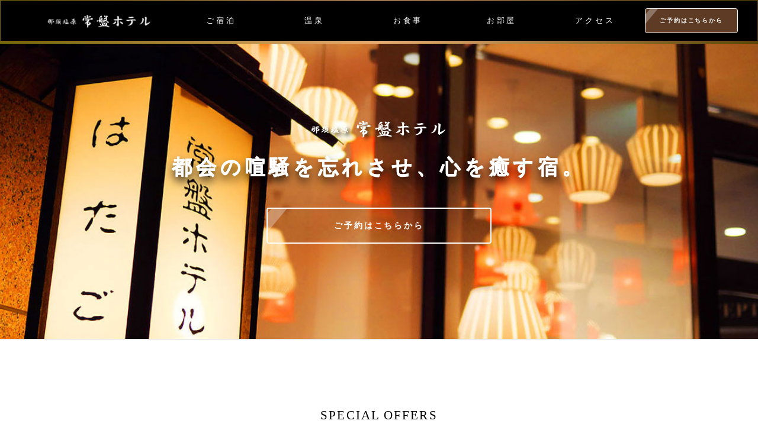

--- FILE ---
content_type: text/html; charset=UTF-8
request_url: https://tokiwahotel.biz/
body_size: 4928
content:
<!DOCTYPE html>
<html lang="en">
<head>
<meta charset="utf-8">
<meta name="viewport" content="width=device-width, initial-scale=1.0">
<title>【公式】那須塩原 常盤ホテル | 源泉かけ流し「美肌の湯」和モダンな宿</title>
<meta name="description" content="常盤ホテルは塩原温泉郷に佇む静かな宿です。スタイリッシュでありながら、温泉旅館の雰囲気を残すしつらえが心落ち着く客室は全20室。心尽くしのお食事と自家源泉かけ流し（加水・加温一切なし）の温泉でお寛ぎ下さい。" />
<meta name="keywords" content="旅館,源泉掛け流し,温泉,常盤ホテル,自家源泉,常盤,那須,那須塩原" />
<meta name="robots" content="INDEX,FOLLOW" />
<meta name="google-site-verification" content="mh0ECpFfdTrietKkUedUJm5xut1vVSGitcnoJ6ntCp8" />
<!--[if lt IE 9]>
<script src="http://css3-mediaqueries-js.googlecode.com/svn/trunk/css3-mediaqueries.js"></script>
<![endif]-->
<!-- Bootstrap core CSS -->

<!--[if lt IE 9]>
<script src="http://html5shiv-printshiv.googlecode.com/svn/trunk/html5shiv-printshiv.js"></script>
<![endif]-->
<link href="https://fonts.googleapis.com/css?family=Noto+Serif+JP|Noto+Serif+SC:200,300" rel="stylesheet">
<link rel="shortcut icon" href="https://www.atagawa-shiosaikan.com/assets/img/favicon.ico" />
<link href="./assets/css/bootstrap.css" rel="stylesheet">
<link href="./assets/css/main.css" rel="stylesheet">
<link href="./assets/css/animate-custom.css" rel="stylesheet">
<link href="https://use.fontawesome.com/releases/v5.0.6/css/all.css" rel="stylesheet">
<link href="https://fonts.googleapis.com/css?family=Noto+Sans+JP:400,700" rel="stylesheet">
<link href="https://fonts.googleapis.com/css?family=Lato:400,900" rel="stylesheet">
<script src="https://ajax.googleapis.com/ajax/libs/jquery/1.11.3/jquery.min.js"></script>
<!-- Global site tag (gtag.js) - Google Analytics -->
<script async src="https://www.googletagmanager.com/gtag/js?id=UA-59446441-3"></script>
<script>
  window.dataLayer = window.dataLayer || [];
  function gtag(){dataLayer.push(arguments);}
  gtag('js', new Date());

  gtag('config', 'UA-215963400-2');
</script>
</head>
<p id="back-top"><a href="#"><span></span></a></p>
<body id="top">

<nav class="navbar navbar-default rb-nav" id="nav1">
  <div class="container-fluid">
    <!-- Brand and toggle get grouped for better mobile display -->
    <div class="navbar-header">
      <button type="button" class="navbar-toggle collapsed" data-toggle="collapse" data-target="#myDefaultNavbar1" aria-expanded="false"> <span class="sr-only">Toggle navigation</span> <span class="icon-bar"></span> <span class="icon-bar"></span> <span class="icon-bar"></span> </button>
      <div> <a class="navbar-brand" href="/"> <img src="./assets/img/tokiwalogow.png" alt="那須塩原　常盤ホテル" target="_blank" width="80%"> </a> </div>
    </div>
    <!-- Collect the nav links, forms, and other content for toggling -->
    <div class="navbar-collapse collapse" id="myDefaultNavbar1" aria-expanded="false" style="height: 1px;">
      <ul class="nav navbar-nav nav-justified">
        <li><a href="/"><img src="./assets/img/tokiwalogow.png" alt="那須塩原　常盤ホテル" width="200px;"></a> </li>
		   <li><a href="https://www.hpdsp.net/tokiwahotel/hw/hwp3100/hww3101.do?yadNo=326397" target="_blank">ご宿泊</a></li>
        <li><a href="./onsen/">温泉</a></li>
       <li><a href="./osyokuji/">お食事</a></li>
        <li><a href="./room/">お部屋</a></li>
        <li><a href="./access/">アクセス</a></li>

        <li><a href="https://www.hpdsp.net/tokiwahotel/hw/hwp3100/hww3101.do?yadNo=326397" class="btn bt-users" target="_blank">ご予約はこちらから</a></li>
      </ul>
    </div>
    <!-- /.navbar-collapse -->
  </div>
  <!-- /.container-fluid -->
</nav>
<section class="section-divider dividertop">
  <p class="top"><img src="./assets/img/tokiwawhite.png" alt="常盤ホテルロゴ" width="250px;"> <br>
    <span class="texttop">都会の喧騒を忘れさせ、心を癒す宿。</span> <br>
	   <a href="https://www.hpdsp.net/tokiwahotel/hw/hwp3100/hww3101.do?yadNo=326397" class="btn bt-white" target="_blank">ご予約はこちらから</a></div>
  </p>
</section>

	<section class="section-divider textdivider dividero" >

		<h2>SPECIAL OFFERS</h2>
		<p class="sml">─おすすめ公式プラン情報─ </p>
		<div class="contact_inner container">
 <div class="fadein">
  <div class="topbox-container">
    <div class=" topbox"><img class="object_fit_img" src="./assets/img/spring.jpg" alt="">
      <h3>＜公式サイトからのご予約がお得＞那須高原牛の陶板焼き・季節の地元食材を活かした心尽くしの会席</h3>
       <a href="https://www.hpdsp.net/tokiwahotel/hw/hwp3100/hww3101.do?yadNo=326397&planCd=03619106" target="_blank"><div class="btn btn-maru">>>詳しく見る</div></a>
    </div>
    <div class=" topbox"> <img class="object_fit_img" src="./assets/img/sukiyaki.png" alt="">
      <h3>＜公式サイトからのご予約がお得＞-期間限定-＜栃木銘鶏と季の彩り◆野州鶏すき焼き膳を堪能＞プラン</h3>
      <a href="https://www.hpdsp.net/tokiwahotel/hw/hwp3100/hww3101.do?yadNo=326397&planCd=L3095269" target="_blank"><div class="btn btn-maru">>>詳しく見る</div></a>
    </div>
    <div class=" topbox"> <img class="object_fit_img" src="./assets/img/drink.jpg" alt="">
      <h3>＜公式サイト限定プラン＞ワンドリンク無料〜那須高原牛や季節の地元食材を活かした心尽くしのご夕食〜</h3>
  <a href="https://www.hpdsp.net/tokiwahotel/hw/hwp3100/hww3101.do?yadNo=326397&planCd=L2278270" target="_blank"><div class="btn btn-maru">>>詳しく見る</div></a>
    </div>
  </div>


			 </div>
			<a href="https://www.hpdsp.net/tokiwahotel/hw/hwp3100/hww3101.do?yadNo=326397" class="btn07" target="blank">その他の宿泊プランはこちら</a>


	</section>
  <section class="section-divider textdivider dividerbkb" >
  <div class="contact_inner container">
    <a href="./news1/plan/">「公式最安値プラン」について</a>
     </div>
     	</section>
	<section class="section-divider textdivider dividerore" >
  <div class="contact_inner container">
	  <img src="./assets/img/mark.png" >
    <h3>塩原温泉郷に佇む 和モダンな宿<br>くつろぎの空間と、心尽くしのおもてなし</h3>
    <p>常盤ホテルは那須塩原の土地に佇む全20室の静かな宿です。<br>
		古き良き「温泉旅館」の雰囲気を残しつつ、スタイリッシュなイメージでリニューアルしたお部屋は全20室。<br>
敷地内から湧き出る温泉は、加水・加温なしの自家源泉100%掛け流しです。<br>
当館自慢の大浴場・庭園風露天風呂でお寛ぎ下さいませ。<br>
ご夕食、ご朝食は、当館料理長が日々目利きして仕入れた地元の食材を使用しております。<br>
		那須高原産の野菜、山菜、那須高原牛をはじめ、地元特産のヤシオポークやヤシオマス、Aランクブランド牛の『とちぎ和牛』など、栃木県の旬の食材をご堪能下さい。</p>


	  <div class="fadein">
		  <div class="col-md-4 col-sm-4 col-xs-12">
     <a href="./onsen/"><div class="zoom_box"><img src="./assets/img/onsen01.jpg" > </div></a>
 <a href="./onsen/"  class="btn07">温泉を楽しむ</a>


</div>
	  <div class="col-md-4 col-sm-4 col-xs-12">
     <a href="./osyokuji/"> <div class="zoom_box"><img src="./assets/img/onsen05.jpg" > </div></a>
  <a href="./osyokuji/" class="btn07">お食事を堪能</a>

</div>

		<div class="col-md-4 col-sm-4 col-xs-12">
     <a href="./room/"><div class="zoom_box"><img src="./assets/img/onsen04.jpg" > </div></a>
  <a href="./room/" class="btn07">お部屋でのんびり</a>

</div>



    </div>
  </div>

		</div>
  </div>
</section>
<section class="section-divider textdivider dividero" >
	<h1>新着情報<span>information</span></h1>

	<div class="info">
    <dl>
    <dt>2024/02/13<span>メディア</span></dt>
    <dd><a href="./news4/">楽天トラベルブロンズアワード2023受賞のご報告</a></dd>
    </dl>
    <dl>
    <dt>2022/10/25<span>お知らせ</span></dt>
    <dd><a href="./news3/">新型コロナウィルス感染症対策取組認証制度において、当館が【プレミアムクラス】に認証されました。</a></dd>
    </dl>
    <dl>
    <dt>2022/05/09<span>お知らせ</span></dt>
    <dd><a href="https://lin.ee/ymtozgU" target="_blank">常盤ホテル公式LINEアカウントを開設しました</a></dd>
    </dl>

    <dl>
    <dt>2022/02/07<span>メディア</span></dt>
    <dd><a href="./news2/">楽天トラベルブロンズアワード2021受賞のご報告</a></dd>
    </dl>
    <dl>
    <dt>2021/05/11<span>メディア</span></dt>
    <dd><a href="https://www.travelvision.jp/news/news-91813?pg=2" target="_blank">当館支配人のインタビュー記事が「travelvision」に掲載されました</a></dd>
    </dl>

<dl>
<dt>2020/12/01<span>お知らせ</span></dt>
<dd>ホームページをリニューアルしました</dd>
</dl>
<dl>
<dt>2020/05/15<span>お知らせ</span></dt>
<dd><a href="./news1/">新型コロナウイルス感染症対策に対する当館の取り組み</a></dd>
</dl>
</div>

	</section>



    </section>
    <div class="fadein">
      <div class="two_columnBox">
        <div class="columnBox columntextop">
    <div class="text">

    <h2>公式LINE</h2>
<a href="https://lin.ee/K4ZfNuZ"><img src="https://scdn.line-apps.com/n/line_add_friends/btn/ja.png" alt="友だち追加" height="36" border="0"></a>
      <br>

      <p>
        那須塩原のイベントや季節のお知らせなど、宿泊前に知りたい情報を随時発信。</p>

    </div>
</div>
    		<div class="columnBox column04"> </div>
        </div>

       </div>

	<section class="section-divider textdivider dividerfoo" >
  <div class="contact_inner container">
	<div class="col-md-6">
		<img src="./assets/img/gaikan.jpg" alt="常盤ホテル　外観">
	</div>
<div class="col-md-6">
	<p><img src="./assets/img/tokiwalogo.png" alt="那須塩原　常盤ホテル" width="250px;"><br>
〒329-2921　栃木県那須塩原市塩原695番地<br>
TEL：0287-32-3251<br>FAX：0287-32-3638<br>
公式インスタグラム<a href="https://www.instagram.com/tokiwahotel/">  <img src="./assets/img/insta.png" width="45px;"></a>
</p>

	<p class="ss">
東武鉄道～野岩鉄道上三依塩原駅よりゆーバスにて約25分<br>
東北新幹線那須塩原駅からバスにて約50分 塩原門前下車徒歩1分<br>
東北自動車道西那須野塩原ICより国道400号に入り約25分 <br>
黒磯板室ICから車で約30分 <br>
那須塩原駅から車で約35分</p>
	</div>
	</section>

<div id="footerwrap">
  <div class="container">
    <ul>
      <li>那須塩原　常盤ホテル | TEL：0287-32-3251</li>
      <li>Copyright ©那須塩原　常盤ホテル　All rights reserved.</li>
    </ul>
  </div>
</div>
<!--JavaScript -->
<script src="./assets/js/jquery.min.js"></script>
<script src="./assets/js/jquery-1.11.0.min.js"></script>
<script src="./assets/js/backtop.js"></script>
<script src="./assets/js/wave.js"></script>
<script type="text/javascript" src="./assets/js/modernizr.custom.js"></script>
<script type="text/javascript" src="./assets/js/bootstrap.min.js"></script>
<script type="text/javascript" src="./assets/js/retina.js"></script>
<script type="text/javascript" src="./assets/js/jquery.easing.1.3.js"></script>
<script type="text/javascript" src="./assets/js/smoothscroll.js"></script>
<script type="text/javascript" src="./assets/js/ofi.min.js"></script>
<script type="text/javascript" src="./assets/js/menu.js"></script>
<script>
  objectFitImages('img.object_fit_img');
</script>
<script>
    jQuery(function ($) {
      var nav = $('#nav1'),
        offset = nav.offset();
      $(window).scroll(function () {
        if ($(window).scrollTop() > offset.top) {
          nav.addClass('affix');
        } else {
          nav.removeClass('affix');
        }
      });
    });

    $(function () {
      var headerHight = 80; //ヘッダの高さ
      $('a[href^=#]').click(function () {
        var href = $(this).attr("href");
        var target = $(href == "#" || href == "" ? 'html' : href);
        var position = target.offset().top - headerHight; //ヘッダの高さ分位置をずらす
        $("html, body").animate({
          scrollTop: position
        }, 550, "swing");
        return false;
      });
    });
  </script>
</body>
</html>


--- FILE ---
content_type: text/css
request_url: https://tokiwahotel.biz/assets/css/main.css
body_size: 8260
content:
@import url("https://fonts.googleapis.com/css?family=Oswald");
body {
  margin: 0;
  padding: 0;
  background: #fcfae3;
  overflow-x: hidden;
}
html {
  font-size: calc(112.5% + 0.25vw) overflow-x: hidden;
}
#nav1.affix {
  position: fixed;
  top: 0;
  width: 100%;
  z-index: 400;
}
#menu li, ul.header li {
  vertical-align: middle
}
#menu li a, .btn-success, a:hover {
  text-decoration: none;
}
#menu li, .dividerf li, div.accordion ul {
  list-style: none
}
body, html {
  background-color: #fff;
  position: relative;
  min-height: 100%;
  font-family: "Yu Mincho", "YuMincho", serif;
}
.zoom {
  cursor: zoom-in
}
a {
	color: #333;
  word-wrap: break-word;
  -webkit-transition: all 0.3s ease;
  -moz-transition: all 0.3s ease;
  -o-transition: all 0.3s ease;
  transition: all 0.3s ease;
}
a:hover {
  color:#685152;
}

.imgcenter
{
  width: 60%;
  margin-left: auto;
   margin-right: auto;
   margin-top: 20px;
}

p {
  line-height: 2.5em;
  font-size: 12px;
  margin: 20px;
  padding: 20px 70px;
  letter-spacing: 0.1em;
  text-align: left;
}
@media screen and (max-width: 480px) {
  p {
    font-size: 0.8em;
    padding: 5px;
  }
}
p.top {
  font-size: 2em;
  margin: 0px;
  padding: 6px;
  text-align: center;
}
p.sss {
  font-size: 0.9em;
  margin: 0px;
  text-align: left;
  padding: 0;
}

.info {
margin-top: 40px;

}
.info dl {
  border-bottom: 1px solid #ccc;
  padding: 10px 0;
  width: 60%;
  margin: 0 auto;
  text-align: left;

}
.info dt {
  padding-bottom: 6px;
  width: 30%;
  letter-spacing: 0.3em;
  clear: left;
  float: left;
}
.info dt span {
  margin-left: 10px;
  background: #391011;
  padding: 5px;
  color: #fff;
  letter-spacing: 0.2em;
  margin: 5px 0 5px 30px;
}
@media screen and (max-width: 1024px) {
  .info dl {
    width: 80%;
  }
  .info dt {
    clear: none;
    float: none;
    width: 80%;
  }
  .info dt span {
    float: left;
  }
  .info dt span {
    float: none;
  }
  .info dd {
    margin-left: 1%;
    padding-top: 7px;
  }
}
.inforooms dl {
  border-bottom: 1px solid #ccc;
  padding: 15px 0;
  margin: 0 auto;
  text-align: left;
  color: #000;
  font-size: 0.9em;
  width: 70%;
}
.inforooms dt {
  padding-bottom: 6px;
  width: 30%;
  clear: left;
  float: left;
}
@media screen and (max-width: 1024px) {
  .inforooms dl {
    width: 90%;
  }
  .inforooms dt {
    clear: none;
    float: none;
    width: 80%;
  }
  .inforooms dt span {
    float: left;
  }
  .inforooms dt span {
    float: none;
  }
  .inforooms dd {
    margin-left: 1%;
    padding-top: 7px;
  }
}
#menu li, #menu li a, header {
  background-color: #fff;
}
#allwrap, #menu li, .btn-success, header .icon, ul.header li {
  text-align: center
}
header {
  padding-left: 15px;
  margin: 10px 0;
}
header .icon {
  font-size: 17px;
  margin-right: 3px;
}
header .inner {
  width: 100%;
  /* height: 101px; */
  position: relative;
  margin: 0 auto;
}
header .inner h1 {
  position: absolute;
  left: 15px;
  top: 5px
}
ul.header {
  margin-top: -11px;
  padding: 0;
  list-style-type: none;
}
ul.header li {
  float: left;
  padding: 20px 2px 2px;
  margin: 0 5px 10px 0;
  display: inline-block;
}
ul.header li:nth-child(2) {
  float: left;
  padding: 0px 2px 2px;
  margin-top: 0;
  font-size: 0.8em;
}
@media screen and (max-width: 1024px) {
  ul.header li:nth-child(2) {
    display: none;
  }
}
.clearLeft {
  clear: left
}
#menu ul {
  display: table;
  table-layout: fixed;
  width: 97%
}
#menu li {
  padding: 0 3px;
  display: table-cell;
  border-right: 1px solid #dcdcdc;
  width: 15%;
}
#menu li a {
  display: block;
  padding: 5px 0;
  color: #333;
  margin-left: 7px;
  width: 15%;
}
@media only screen and (max-width:768px) {
  #menu ul {
    display: table;
    table-layout: fixed;
    width: 90%
  }
  #menu li {
    display: table-cell;
    background-color: #fff;
    text-align: center;
    list-style: none;
    vertical-align: middle;
    border-right: none;
    height: 30px;
    padding-top: 10px
  }
  #menu li a {
    border-right: 1px solid #fff;
    font-weight: 700;
    font-size: .7em;
  }
}
@media only screen and (max-width : 13px) {
  #menu li a {
    border-right: 1px solid #fff;
    font-weight: 700;
    font-size: .3em;
    margin-top: 10px
  }
}
.modal-header {
  background: #3498db;
}
.modal-footer {
  background: #2b2b2b;
}
.navbar {
  margin-bottom: 0px;
}
.navbar-default {
  border-color: transparent;
  background-color: #000;
  border-radius: 0;
  height: auto;
  padding: 3px;
  border-bottom: 5px solid;
  border-image: linear-gradient(90deg, rgba(121, 101, 11, 1) 2%, rgba(230, 171, 113, 1) 50%, rgba(91, 69, 10, 1) 100%);
  border-image-slice: 1;
}
.navbar-toggle {
  border: 0 solid transparent;
}
.nav-justified {
  position: relative;
}
.nav-justified > li {
  float: none;
}
.nav-justified > li > a {
  vertical-align: middle;
  display: block;
  width: 100%;
  text-align: center;
  margin-left: 0 auto;
  margin-right: 0 auto;
}
#nav1 li a {
  letter-spacing: 0.3em;
  font-size: 1vw;
  padding: 5px 5px;
  color: #fff;
  margin: 5px 0;
  position: relative;
  display: inline-block;
  text-decoration: none;
  -webkit-transition: all 0.5s;
  transition: all 0.5s;
}
#nav1 li a:hover {
  text-shadow: 0px 0px 20px #F9DB57;
}
#nav1 a.bt-users {
  display: block;
  position: relative;
  text-decoration: none;
  margin-left: auto;
  width: 100%;
  line-height: 30px;
  text-align: center;
  color: #fff;
  background: #5D3B24;
  border: solid 1px #fff;
  overflow: hidden;
  font-weight: bold;
  letter-spacing: 0.2em;
  font-size: 0.7em;
}
#nav1 a.bt-users:before {
  content: "";
  position: absolute;
  top: -25px;
  left: -20px;
  height: 120px;
  width: 10px;
  background: #fff;
  opacity: 0.3;
  transform: rotate(40deg);
  -webkit-transition: 0.3s;
  -moz-transition: 0.3s;
  -o-transition: 0.3s;
  -ms-transition: 0.3s;
  transition: 0.3s;
}
#nav1 a.bt-users:hover {
  color: #fff;
  background: #391011;
}
#nav1 a.bt-users:hover:before {
  color: #fff;
  left: 92%;
}
@media screen and (max-width:480px) {
  #nav1 li a {
    margin-left: 10px;
  }
  #nav1 a.bt-users {
    width: 100%;
    font-size: 0.5em;
    margin-left: 10px;
  }
}
a.bt-user {
  display: block;
  position: relative;
  text-decoration: none;
  margin: 0 auto;
  line-height: 37px;
  text-align: center;
  color: #fff;
  background: #303030;
  border: solid 1px #fff;
  overflow: hidden;
  font-weight: bold;
  letter-spacing: 0.2em;
}
a.bt-user:before {
  content: "";
  position: absolute;
  top: -25px;
  left: -20px;
  height: 120px;
  width: 20px;
  background: #fff;
  opacity: 0.3;
  transform: rotate(40deg);
  -webkit-transition: 0.3s;
  -moz-transition: 0.3s;
  -o-transition: 0.3s;
  -ms-transition: 0.3s;
  transition: 0.3s;
}
a.bt-user:hover {
  color: #fff;
  background: #6c99ad;
}
a.bt-user:hover:before {
  color: #fff;
  left: 95%;
}
@media only screen and (max-width:480px) {
  a.bt-user {
    width: 100%;
  }
}
a.bt-white {
  display: block;
  position: relative;
  text-decoration: none;
  margin: 0 auto;
  width: 30%;
  line-height: 37px;
  text-align: center;
  color: #fff;
  background: none;
  border: solid 2px #fff;
  overflow: hidden;
  font-weight: bold;
  letter-spacing: 0.2em;
  margin-top: 30px;
}
a.bt-white:before {
  content: "";
  position: absolute;
  top: -25px;
  left: -20px;
  height: 120px;
  width: 20px;
  background: #fff;
  opacity: 0.3;
  transform: rotate(40deg);
  -webkit-transition: 0.3s;
  -moz-transition: 0.3s;
  -o-transition: 0.3s;
  -ms-transition: 0.3s;
  transition: 0.3s;
}
a.bt-white:hover {
  color: #fff;
  background: #3E2A18;
}
a.bt-white:hover:before {
  color: #fff;
  left: 95%;
}
@media screen and (max-width: 480px) {
  a.bt-white {
    width: 100%;
  }
}
.navbar-default .navbar-nav > li > a:focus, .navbar-default .navbar-nav > li > a:hover {
  color: #ea0e0e;
}
.rb-nav .navbar-nav > li {
  margin-right: 5px;
  padding: 0 0px 0 10px;
  display: table-cell;
  width: 10%;
  vertical-align: middle;
}
@media(max-width:736px) {
  .rb-nav .navbar-nav > li:not(:last-child) {
    margin-right: 5px;
    display: table-cell;
    border-right: 1px solid #dcdcdc;
    width: 10%;
    vertical-align: middle;
  }
}
@media (min-width: 767px) {
  .navbar-header .navbar-brand {
    display: none;
  }
}
@media (max-width:500px) {
  .rb-nav .navbar-nav > li:not(:last-child) {
    margin-right: 20px;
    padding: 0 0px 0 20px;
    display: block;
    border-right: none;
    width: 100%;
  }
  #nav1 li a {
    font-size: 1.599999996vw;
    text-align: -webkit-autol;
  }
  .navbr {
    display: none;
  }
}
/**
 * ----------------------------------------
 * animation focus-in-expand
 * ----------------------------------------
 */
@-webkit-keyframes focus-in-expand {
  0% {
    letter-spacing: -0.5em;
    -webkit-filter: blur(12px);
    filter: blur(12px);
    opacity: 0;
  }
  100% {
    -webkit-filter: blur(0px);
    filter: blur(0px);
    opacity: 1;
  }
}
@keyframes focus-in-expand {
  0% {
    letter-spacing: -0.5em;
    -webkit-filter: blur(12px);
    filter: blur(12px);
    opacity: 0;
  }
  100% {
    -webkit-filter: blur(0px);
    filter: blur(0px);
    opacity: 1;
  }
}
h1 {
  font-size: 40px;
  font-size: 3rem;
  position: relative;
  padding: 2rem;
  text-align: center;
  letter-spacing: 0.2em;
}
h1 span {
  font-size: 18px;
  font-size: 1.8rem;
  display: block;
  margin-top: 10px;
  color: #B2AFAF;
  letter-spacing: 0;
}
h1:before {
  position: absolute;
  bottom: -3px;
  left: calc(50% - 30px);
  width: 60px;
  height: 1px;
  content: '';
  border-radius: 1px;
  background: #000;
}
h2 {
  color: #000;
  font-size: 2em;
  text-align: center;
  margin-bottom: 20px;
  letter-spacing: 0.1em;
  line-height: 1.8em;
}
h3 {
  color: #000;
  font-size: 3rem;
  text-align: center;
  margin-bottom: 20px;
  letter-spacing: 0.1em;
  line-height: 1.8em;
}
@media screen and (max-width: 480px) {
  h3 {
    font-size: 1.7rem;
  }
}
p.bl {
  font-size: 2vmin;
  text-align: center;
  color: #000;
}
@media screen and (max-width: 480px) {
  p.bl {
    text-align: left;
  }
}
@media screen and (max-width: 480px) {
  h1 {
    width: 60%;
    margin: 0 auto;
  }
}
.appIconBig {
  margin-left: auto;
  margin-right: auto;
  position: relative;
}
.section-divider {
  z-index: 999;
  width: 100%;
  display: table;
  -webkit-box-sizing: border-box;
  -moz-box-sizing: border-box;
  -ms-box-sizing: border-box;
  padding-top: 10px;
  padding-bottom: 40px;
  box-sizing: border-box;
  margin: 0 auto;
}
.textdivider p {
  font-size: 1.2em;
  margin: 15px;
}
/*.dividerp*/
.dividerp {
  background: url(batr.jpg) right no-repeat;
  background-attachment: fixed;
  padding: 50px 0;
}
/*.dividerop*/
.dividertop {
  background: url(imagg.jpg) no-repeat;
  background-position: center;
  background-color: transparent;
  background-size: cover;
  background-attachment: fixed;
  background-repeat: no-repeat;
  position: relative;
  width: 100%;
  height: 500px;
  border-bottom: 1px solid #ddd;
  padding: 100px 0px;
  text-align: center;
}
@media screen and (max-width: 750px) {
  .dividertop {
    background: #ddd url(imagg.jpg) no-repeat center center;
    background-size: cover;
    padding: 100px 0px;
    height: 300px;
  }
}
/*.dividerton*/
.dividerton {
  background: url(onsen1.jpg) no-repeat;
  background-position: center;
  background-color: transparent;
  background-size: cover;
  background-attachment: fixed;
  background-repeat: no-repeat;
  display: flex;
  width: 100%;
  height: 500px;
  border-bottom: 1px solid #ddd;
}
.item {
  margin: auto;
  width: 150px;
}
@media screen and (max-width: 750px) {
  .dividerton {
    background: #ddd url(onsen1.jpg) no-repeat center center;
    background-size: cover;
    padding: 100px 0px;
    height: 250px;
  }
}
/*.dividerac*/
.dividerac {
  background: url(accesss.jpg) no-repeat;
  background-position: center;
  background-color: transparent;
  background-size: cover;
  background-attachment: fixed;
  background-repeat: no-repeat;
  position: relative;
  width: 100%;
  height: 500px;
  border-bottom: 1px solid #ddd;
  padding: 100px 0px;
  text-align: center;
}

@media screen and (max-width: 750px) {
.dividerac{
    background: #ddd url(accesss.jpg) no-repeat center center;
    background-size: cover;
    padding: 100px 0px;
    height: 250px;
  }
}

/*.dividertosho*/
.dividertosho {
  background: url(osho.jpg) no-repeat;
 background-position: center;
  background-color: transparent;
  background-size: cover;
  background-attachment: fixed;
  background-repeat: no-repeat;
  display: flex;
  width: 100%;
  height: 500px;
  border-bottom: 1px solid #ddd;
}
@media screen and (max-width: 750px) {
  .dividertosho{
    background: #ddd url(osho.jpg) no-repeat center center;
    background-size: cover;
    padding: 100px 0px;
    height: 250px;
  }
}
p.osyokuji {
  font-size: 0.5em;
  padding: 2px;
  background: rgb(52, 29, 7);
  background: linear-gradient(90deg, rgba(52, 29, 7, 1) 2%, rgba(102, 63, 24, 1) 57%, rgba(47, 24, 5, 1) 100%);
  color: #fff;
  width: 40%;
  text-align: center;
}
@media screen and (max-width: 480px) {
  p.osyokuji {
    width: 60%;
    text-align: center;
  }
}
.dividerroom {
  background: url(roomtop.jpg) no-repeat;
  background-position: center;
  background-color: transparent;
  background-size: cover;
  background-attachment: fixed;
  background-repeat: no-repeat;
  display: flex;
  width: 100%;
  height: 500px;
  border-bottom: 1px solid #ddd;
}
@media screen and (max-width: 750px) {
  .dividerroom {
    background: #ddd url(roomtop.jpg) no-repeat center center;
    background-size: cover;
    padding: 100px 0px;
    height: 250px;
  }
}
.dividertdi {
  background: linear-gradient(0deg, rgba(75, 83, 98, 1) 0%, rgba(10, 7, 1, 1) 100%);
  padding: 100px 0 150px 0;
}
.dividertdi p {
  color: #fff;
  font-size: 1em;
}
/**
 * ----------------------------------------
 * animation focus-in-expand
 * ----------------------------------------
 */
@-webkit-keyframes focus-in-expand {
  0% {
    letter-spacing: -0.5em;
    -webkit-filter: blur(12px);
    filter: blur(12px);
    opacity: 0;
  }
  100% {
    -webkit-filter: blur(0px);
    filter: blur(0px);
    opacity: 1;
  }
}
@keyframes focus-in-expand {
  0% {
    letter-spacing: -0.5em;
    -webkit-filter: blur(12px);
    filter: blur(12px);
    opacity: 0;
  }
  100% {
    -webkit-filter: blur(0px);
    filter: blur(0px);
    opacity: 1;
  }
}
::selection {
  background: #000000;
  color: #ffffff;
}
/* for Firefox */ ::-moz-selection {
  background: #000000;
  color: #ffffff;
}
.dividerore {
  text-align: center;
  box-sizing: border-box;
  background: rgb(227, 217, 209);
  background: linear-gradient(90deg, rgba(227, 217, 209, 1) 0%, rgba(242, 237, 233, 1) 100%);
  background-attachment: fixed;
  background-position: center;
  background-size: cover;
  background-repeat: no-repeat;
  padding: 60px 0;
}
.dividerore h2 {
  font-size: 1.5em;
  margin-top: 50px;
}
.dividerfoo {
  text-align: center;
  box-sizing: border-box;
  background: rgb(209, 200, 193);
  background: linear-gradient(180deg, rgba(209, 200, 193, 1) 0%, rgba(223, 206, 192, 1) 100%);
  background-attachment: fixed;
  background-position: center;
  background-size: cover;
  background-repeat: no-repeat;
  padding: 60px 0;
}

.dividerbkb {
  text-align: center;
  box-sizing: border-box;
  background: #5D3B24;
  background-attachment: fixed;
  background-position: center;
  background-size: cover;
  background-repeat: no-repeat;
  text-align: right;
  padding: 10px 0;
  color: #fff;
}

.dividerbkb a{
  color:#fff
}

p.ss {
  color:#494848;
  font-size: 0.9em;
  margin-top: -40px;
}

p.news {
  color:#494848;
  font-size: 1em;
	margin: -30px;
}

@media screen and (max-width: 480px) {
p.news {
  font-size: 1.2em;
	margin: 40px 5px 10px 5px;
}}
@media screen and (max-width: 1024px){
  p.ss {
    margin-top: 0px;
  }
}
/*.dividero*/
.dividero {
  text-align: center;
  box-sizing: border-box;
  background: #fff;
  background-attachment: fixed;
  background-position: center;
  background-size: cover;
  background-repeat: no-repeat;
  padding: 60px 0;
}
.dividero h2 {
  font-size: 1.5em;
  margin-top: 50px;
}
.dividersen {
  text-align: center;
  box-sizing: border-box;
  background: #fff;
  background-attachment: fixed;
  background-position: center;
  background-size: cover;
  background-repeat: no-repeat;
  padding: 60px 0;
  border-top: 1px solid #D9D5D5;
}
p.sml {
  font-size: 0.8em;
  text-align: center;
  color: #000;
  margin-top: -40px;
  margin-bottom: 20px;
  font-weight: bold;
}
@media(max-width:750px) {
  .dividero img {
    margin: 0 auto;
  }
}
/*footerwrap*/
#footerwrap {
  background: #000;
  text-align: right;
  padding-top: 7px;
}
#footerwrap ul li {
  display: inline-block;
  margin-right: 30px;
  list-style: none;
  color: #fff;
  font-size: 0.8em;
}
@media screen and (max-width: 750px) {
  #footerwrap ul li {
    display: list-item;
  }
}
#footerwrap a {
  color: #fff;
}
#footerwrap a:hover {
  color: #39F;
}
#back-top a, .black a, .info a {
  text-decoration: none
}
@media screen and (max-width:1050px), screen and (max-device-width:1050px) {
  body .header {
    background-attachment: scroll
  }
}
@media only screen and (min-device-width:768px) and (max-device-width :1024px) and (orientation :portrait) {
  .header {
    background-attachment: scroll
  }
}
@media screen and (max-width:900px) {
  .spNone {
    display: none
  }
}
#back-top {
  position: fixed;
  bottom: 15px;
  margin-right: -10px;
  right: 10px;
  z-index: 9999;
}
#back-top span {
  width: 85px;
  height: 85px;
  display: block;
  margin-bottom: 7px;
  background: url(top_ar.png) center center no-repeat;
  -webkit-transition: all 0.5s ease;
  transition: all 0.5s ease;
}
#back-top span:hover {
  width: 65px;
  height: 65px;
  display: block;
  margin-bottom: 7px;
  background: url(top_ar.png) center center no-repeat;
  -webkit-transform: rotate(360deg);
  transform: rotate(360deg);
  border-radius: 50%;
}
.overflow-image {
  margin-top: -65px
}
img {
  vertical-align: middle;
  max-width: 100%;
  height: auto;
}
div.accordion {
  width: 100%;
  margin: auto
}
div.accordion > ul > li > a {
  display: block;
  color: #333;
  font-size: 1.2em;
  text-decoration: none;
  background: url(faq.png) left center no-repeat;
  border: 1px solid #999;
  cursor: pointer;
  padding: 10px 12px;
  position: relative;
  text-align: center;
}
div.accordion > ul > li > a:hover {
  color: #CCC
}
div.accordion > ul > li > a.active:after, div.accordion > ul > li > a:after {
  font-size: 1em;
  position: absolute;
  right: 12px;
  top: 16px;
  color: #333
}
div.accordion > ul > li > a:after {
  content: ""
}
div.accordion > ul > li > a.active:after {
  content: ""
}
div.accordion > ul > li > ul {
  display: none;
  margin: 4px 0
}
div.accordion > ul > li > ul > li > a {
  display: block;
  color: #fff;
  font-size: 14px;
  border-bottom: 1px solid #fff;
  padding: 6px 12px;
  position: relative;
  background: url(faqa.png) left center no-repeat #e9e9e9;
}
div.accordion > ul > li > ul > li > a:hover {
  background-color: #67ab9c
}
ul.header-li {
  margin-left: -30px;
  margin-top: 14px;
}
ul.header-li li {
  float: none;
  padding: 2px 2px 2px;
  margin: 0 0px 5px 0;
  display: inherit;
  text-align: left;
}
header .inner .header-li h1 {
  font-size: 0.9em;
  position: relative;
  top: 0;
  left: 0px;
  margin: 10px 0 -4px 0;
  text-align: left;
}
@media(max-width: 650px) {
  .navbar-brand {
    width: 50%;
    padding: 12px 15px;
  }
}
@media (max-width: 500px) {
  h2 {
    font-size: 1.5em;
    line-height: 1.2em;
    margin-bottom: 30px;
    letter-spacing: -0.04em;
    text-align: center;
  }
}
@media screen and (max-width: 1024px) {
  .navbr02 {
    display: none;
  }
}
#back-top {
  right: 0%;
  z-index: 9999;
}
.fadein {
  opacity: 0;
  transform: translateY(20px);
  transition: all 1s;
}
div.fadein {
  opacity: 0;
  transform: translateY(20px);
  transition: all 1s;
}
.two_columnBox {
  display: flex;
  flex-wrap: nowrap;
}
.columnBox {
  height: 100vh;
  width: 100%;
  text-align: center;
  display: flex;
  align-items: center;
  justify-content: center;
  flex-wrap: nowrap;
}
.columnBox p {
  padding: 10px;
  font-size: 1em;
  color: #333;
  font-weight: 100;
  line-height: 2.2em;
}
.columnBox h1 {
  text-align: center;
}
.column01 {
  background: url(onseen2.jpg) no-repeat top center;
  background-size: cover;
  color: rgba(255, 255, 255, .7);
  width: 100%;
  height: 500px;
}
.column02 {
  background: url(03.jpg) no-repeat top center;
  background-size: cover;
  width: 100%;
  height: 600px;
  border-bottom: #eeeeee solid 1px;
}
.column03 {
  background: url(bihada.jpg) no-repeat top center;
  background-size: cover;
  width: 100%;
  height: 500px;
  border-bottom: #eeeeee solid 1px;
}

.column04 {
  background: url(05.jpg) no-repeat top center;
  background-size: cover;
  width: 100%;
  height: 550px;
  border-bottom: #eeeeee solid 1px;
}
.inforoom dl {
  border-bottom: 1px solid #ccc;
  padding: 7px 0;
  width: 80%;
  margin: 0 auto;
  text-align: left;
  color: #ooo;
  font-size: 0.8em;
}
.inforoom dt {
  padding-bottom: 6px;
  width: 30%;
  clear: left;
  float: left;
}
@media screen and (max-width: 1024px) {
  .inforoom dl {
    width: 80%;
  }
  .inforoom dt {
    clear: none;
    float: none;
    width: 80%;
  }
  .inforoom dd {
    margin-left: 1%;
    padding-top: 7px;
	  font-size:1.9em;
  }

}
.columnroom0 {
  background: rgb(144, 116, 94);
  background: linear-gradient(180deg, rgba(144, 116, 94, 1) 0%, rgba(173, 140, 113, 1) 100%);
  background-size: cover;
  height: 500px;
}
.columnroom1 {
  background: url(onsen03.jpg) no-repeat top center;
  background-size: cover;
  width: 100%;
  height: 500px;
}
.columnroom0 h4 {
  color: #fff;
  font-size: 1.4em;
}
.columnroom0 p {
  color: #fff;
  margin: 20px 50px;
}
#flexbox4 {
  display: flex;
  flex-wrap: wrap;
}
.box-item {
  width: 25%;
  margin-bottom: 50px;
}
.columnroom2 {
  background: url("onsen04.jpg") no-repeat top center;
  background-size: cover;
  width: 100%;
  height: 500px;
  border-bottom: #eeeeee solid 1px;
}
.columnroom3 {
  background: url(wa12.jpg) no-repeat top center;
  background-size: cover;
  width: 100%;
  height: 500px;
  border-bottom: #eeeeee solid 1px;
}
.columnroom4 {
  background: url(you10.jpg) no-repeat top center;
  background-size: cover;
  width: 100%;
  height: 500px;
  border-bottom: #eeeeee solid 1px;
}
.columnroom5 {
  background: url(wa10.jpg) no-repeat top center;
  background-size: cover;
  width: 100%;
  height: 500px;
  border-bottom: #eeeeee solid 1px;
}
.columntex {
  background: #F2EDE9;
  color: #333;
  background-size: cover;
  width: 100%;
  height: 500px;
  border-bottom: #eeeeee solid 1px;
  padding: 15px;
}

.columntex h4 {
  font-size: 1.5em;
  line-height: 1.5em;
  color: #000;
}


.columntextop {
  background: #F2EDE9;
  color: #333;
  background-size: cover;
  width: 100%;
  height: 550px;
  border-bottom: #eeeeee solid 1px;
  padding: 15px;
  font-size:12px;
}




.columntac1 {
  background: #F2EDE9;
  color: #333;
  background-size: cover;
  width: 100%;
  height: 600px;
  padding: 10px;
  margin-bottom: 50px;
}
.columntacimg1 {
  background: url(ac01.jpg) no-repeat top center;
  background-size: cover;
  width: 100%;
  height: 600px;
  padding: 10px;
  margin-bottom: 50px;
}
.columntacimg2 {
  background: url(access.jpg) no-repeat top center;
  background-size: cover;
  width: 100%;
  height: 600px;
  padding: 10px;
  margin-bottom: 50px;
}
@media screen and (max-width:768px) {
  .two_columnBox {
    display: flex;
    flex-wrap: wrap;
  }
  .columnBox {
    padding: 10px 2px;
    ;
    display: flex;
    flex-wrap: wrap;
  }
  .columnroom1, .columnroom2, .columnroom3, .columnroom4, .columnroom5 {
    height: 300px;
  }
  .columntac1 {
    height: auto;
    margin-bottom: 0;
  }
  .columntacimg1, .columntacimg2 {
    height: 300px;
    margin-bottom: 0;
  }
  .columnroom0 h4 {
    font-size: 2em;
  }
  .columntex {
    width: 100%;
    height: auto;
    border-bottom: #eeeeee solid 1px;
  }
  .columntex h4 {
    font-size: 2em;
    margin-top: 30px;
  }
  .columnBox p {
    font-size: 1.5em;
  }
  .columnBox h1 {
    padding: 10px 2px;
    font-size: 1.6em;
    text-align: center;
  }
  .column01 {
    display: none;
  }
  .column03 {
    height: 300px;
    padding: 10px;
    margin: 0 auto;
    width: 90%;
  }
  .column04 {
    display: none;
    }
}
.title {
  text-align: center;
}
.topbox-container {
  display: flex;
  justify-content: center;
  flex-wrap: wrap;
  border: #333;
}
.topbox {
  margin: 1em auto;
  width: 30%;
  background: #fff;
  height: 450px;
  border: 1px #d3d3d3 solid;
}
.topbox p {
  color: #666666;
  font-size: 12px;
  text-align: left;
  padding: 8px 3px;
  font-weight: bold;
}
a.topbox {
  color: #333;
  font-weight: normal;
  transition: 0.2s;
}
a:hover .topbox {
  color: #6e9eff;
  background: #e9ebff;
  border-top: solid 10px #EE8626;
}
.topbox h3 {
  margin: 20px;
  color: #000;
  letter-spacing: 0.2em;
  font-size: 1em;
  text-align: left;
  line-height: 1.7em;
}
.topbox p.mdse {
  background: #84b9cb;
  padding: 3px;
  color: #fff;
  font-size: 0.8em;
  text-align: center;
  border-radius: 30px;
  width: 30%;
  margin-bottom: -15px;
}
.topbox img {
  width: 100%;
  height: 290px;
  filter: brightness(100%);
  object-fit: cover;
}
.object_fit_img {
  object-fit: cover;
  font-family: 'object-fit: cover;'
}
.topbox .btn-maru {
  background-color: #fff;
  color: #747474;
  border: 1px solid #747474;
  border-radius: 10px;
  width: 60%;
  padding: 4px;
  margin-left: auto;
  margin-bottom: 15px;
  margin-right: 7px;
  margin-top: 15px;
  text-decoration: none;
  font-weight: bold;
  text-align: center;
  font-size: 0.5em;
  display: block;
  position: relative;
  white-space: nowrap;
  vertical-align: middle;
  letter-spacing: .1em;
}
.topbox .btn-maru:hover {
  background-color: #fff;
  color: #333;
  border: 1px #333 solid;
}
@media screen and (max-width:750px) {
  .btn-maru {
    width: 70%;
  }
}
@media only screen and (max-width: 640px) {
  .topbox {
    width: 100%;
    height: auto;
  }
}
@media screen and (min-width:480px) and (max-width:1024px) {
  .topbox {
    width: 50%;
    margin-left: 0 auto;
    margin-right: 0 auto;
    padding: 1px;
    margin: 15px 0;
    height: 500px;
  }
  .topbox h3 {
    font-size: 2vw;
    padding: 3px;
  }
  .topbox p {
    font-size: 0.7em;
    padding: 0;
  }
}

.texttop {
  display: inline-block;
  background: none;
  color: #fff;
  font-weight: bold;
  line-height: 2em;
  font-size: 1.2em;
  letter-spacing: 0.2em;
	text-shadow: 0 -1px #fff,0 -1px #fff, 0 8px 15px rgba(0,0,0,0.9);

}
.text {
  display: inline-block;
  background: none;
  color: #fff;
  font-weight: bold;
  line-height: 2em;
  font-size: 1.2em;
  letter-spacing: 0.2em;


}
@media only screen and (max-width: 640px) {
  .text {
    font-size: 0.6em;
  }
}
.boxall {
  display: flex;
  justify-content: center;
  flex-wrap: wrap;
  margin-top: 30px;
}
.item01 {
  width: 30%;
  height: 300px;
  margin: 2px;
  background: url(onsen01.jpg) center no-repeat;
}
.item02 {
  width: 30%;
  height: 300px;
  margin: 2px;
  background: url(onsen02.jpg) center no-repeat;
}
.item03 {
  width: 30%;
  height: 300px;
  margin: 2px;
  background: url(onsen04.jpg) center no-repeat;
}
@media only screen and (max-width: 1024px) {
  .item01, .item02, .item03, .item04 {
    width: 100%;
    height: 300px;
    text-align: center;
  }
}
@media only screen and (max-width: 640px) {
  .item01, .item02, .item03, .item04 {
    width: 100%;
    height: 300px;
    text-align: center;
  }
}
.m_columnBox {
  display: flex;
  flex-wrap: nowrap;
}
.columnBoxm {
  height: 100vh;
  width: 100%;
  text-align: center;
  display: flex;
  align-items: center;
  justify-content: center;
}
.columnBoxm .text {
  background: #0068b6;
  text-align: left;
}
.columnm01 {
  background-size: cover;
  background: url(di01.jpg) center no-repeat;
  color: rgba(255, 255, 255, .7);
  width: 100%;
  height: 400px;
}
.columnm02 {
  background-size: cover;
  background: url(di02.jpg) center no-repeat;
  color: rgba(255, 255, 255, .7);
  width: 100%;
  height: 400px;
}
.columnm03 {
  background-size: cover;
  background: url(di03.jpg) center no-repeat;
  color: rgba(255, 255, 255, .7);
  width: 100%;
  height: 400px;
}
.columnm04 {
  background-size: cover;
  background: url(di04.jpg) center no-repeat;
  color: rgba(255, 255, 255, .7);
  width: 100%;
  height: 400px;
}
.columnmroom {
  background-size: cover;
  background: url(004.jpg) no-repeat;
  color: rgba(255, 255, 255, .7);
  width: 100%;
  height: 500px;
}
.columnm02 h5 {
  background: #333;
  margin: 30px 40px;
  font-size: 1.2em;
  padding: 10px;
  text-align: left;
  letter-spacing: 0.2em;
  color: #fff;
}
.columnm02 p {
  text-align: left;
  color: #000;
  margin: -15px 10px 20px;
  font-size: 14px;
  font-weight: 500;
}
.columnm02 p.bl {
  font-size: 1em;
  font-weight: bold;
  text-align: center;
  color: #000;
  margin-top: 15px;
}
@media screen and (max-width: 1024px) and (orientation: portrait) {
  .m_columnBox {
    display: flex;
    flex-wrap: wrap;
  }
  .columnm01, .columnm02, .columnm03, .columnm04 {
    width: 50%;
    height: 300px;
  }
  .columnm02 h5 {
    background: #333;
    margin: 30px 5px;
    font-size: 0.8em;
    text-align: center;
    letter-spacing: 0.2em;
    color: #fff;
  }


}


.zoom_box {
  overflow: hidden;
  width: 100%;
  height: 250px;
}
.zoom_box img {
  display: block;
  transition-duration: 0.5s;
}
.zoom_box img:hover {
  transform: scale(1.5);
  transition-duration: 0.5s;
  background-color: rgba(0, 0, 0, 0.4);
}
.btn07 {
  margin-top: 24px;
  margin-left: 16px;
  margin-bottom: 30px;
  position: relative;
  display: inline-block;
  color: #333;
  text-decoration: none;
  font-size: 18px;
  line-heigt: 2em;
  -webkit-transition: .8s;
  transition: .8s;
  letter-spacing: 0.3em;
}
.btn07:hover {
  cursor: pointer;
  text-decoration: none;
}
.btn07::after {
  position: absolute;
  bottom: -7px;
  left: 0;
  content: '';
  width: 100%;
  height: 1px;
  background: #333;
  transform: scale(0.5, 1);
  transform-origin: center top;
  transition: transform .3s;
}
.btn07:hover::after {
  transform: scale(1, 1);
}
img.unbk {
  margin-top: 40px;
}
p.unbk {
  text-align: center;
  margin-top: -10px;
}
}

.otoi-box {
  display: flex;
  margin: 0 auto;
  flex-wrap: wrap;
  align-items: stretch;
  background-color: none;
  justify-content: space-around;
  align-items: center;
  margin-top: 10px;
  padding: 1.4em;
  width: 70%;
  border: 1px #333 solid;
}
.otoi-box p.smds {
  color: #666;
  font-size: 1.5em;
  text-align: left;
  font-weight: bold;
  margin-bottom: -30px;
}
.otoi-box p {
  color: #666;
  font-size: 0.8em;
  text-align: left;
}
.otoi-box img {
  margin-left: 40px;
  border-radius: 50%;
  width: 200px;
  height: 200px;
}
@media screen and (max-width:768px) {
  .otoi-box {
    width: 95%;
    height: auto;
    text-align: left;
  }
  .otoi-box img {
    margin: 10px;
  }
}
.otoi-box2 {
  display: flex;
  margin: 0 auto;
  flex-wrap: wrap;
  align-items: stretch;
  background-color: #fff;
  justify-content: space-around;
  align-items: center;
  margin-top: 10px;
  padding: 1.4em;
  width: 90%;
  border: 1px #333 solid;
}
.otoi-box2 p.smds {
  color: #333;
  font-size: 1.5em;
  text-align: left;
  font-weight: bold;
  margin-bottom: -30px;
}
.otoi-box2 p {
  color: #333;
  font-size: 0.8em;
  text-align: left;
}
@media screen and (max-width:768px) {
  .otoi-box2 {
    width: 95%;
    padding: 5px;
    height: auto;
    margin-bottom: 20px;
  }
  .otoi-box img {
    margin: 10px;
  }
}
.otoi-box3 {
  display: flex;
  margin: 0 auto;
  background: rgb(244, 243, 242);
  background: linear-gradient(180deg, rgba(244, 243, 242, 1) 0%, rgba(255, 246, 239, 1) 100%);
  flex-wrap: wrap;
  align-items: stretch;
  justify-content: space-around;
  align-items: center;
  margin-top: 70px;
  padding: 1em;
  width: 70%;
  border: 1px #F2E1D3;
  solid;
}
.otoi-box3 h4 {
  font-size: 1.2em;
  margin: 30px 0 10px;
  padding: 1rem 2rem;
  color: #fff;
  background: rgb(52, 29, 7);
  background: linear-gradient(90deg, rgba(52, 29, 7, 1) 2%, rgba(102, 63, 24, 1) 57%, rgba(47, 24, 5, 1) 100%);
}
.otoi-box3 p {
  font-size: 0.9em;
  text-align: left;
}
@media screen and (max-width: 480px) {
  .otoi-box3 {
    width: 90%;
  }
}
.otoi-box4 {
  display: flex;
  margin: 0 auto;
  background: rgb(244, 243, 242);
  background: linear-gradient(180deg, rgba(244, 243, 242, 1) 0%, rgba(255, 246, 239, 1) 100%);
  flex-wrap: wrap;
  align-items: stretch;
  justify-content: space-around;
  align-items: center;
  margin-top: 10px;
  padding: 1em;
  width: 90%;
  border: 1px #F2E1D3;
  solid;
}
.otoi-box4 h4 {
  font-size: 1em;
  margin: 10px 0;
  padding: 1rem 2rem;
  color: #fff;
  background: rgb(52, 29, 7);
  background: linear-gradient(90deg, rgba(52, 29, 7, 1) 2%, rgba(102, 63, 24, 1) 57%, rgba(47, 24, 5, 1) 100%);
}
.otoi-box4 p {
  font-size: 0.7em;
  text-align: left;
}
@media screen and (max-width: 480px) {
  .otoi-box4 {
    width: 90%;
	  padding:2px;
  }
	.otoi-box4 p {
  font-size: 1.1em;
  text-align: left;
}
}

.otoi-box5 {
  display: flex;
  margin: 0 auto;
  flex-wrap: wrap;
  align-items: stretch;
  background-color: #fff;
  justify-content: space-around;
  align-items: center;
  margin-top: 10px;
  padding: 1.4em;
  width: 90%;
  border: 1px #333 solid;
}
.otoi-box5 p.smds {
  color: #333;
  font-size: 1.5em;
  text-align: left;
  font-weight: bold;
  margin-bottom: -30px;
}
.otoi-box5 p {
  color: #333;
  font-size: 1em;
  text-align: left;
}
@media screen and (max-width:768px) {
  .otoi-box5 {
    width: 95%;
    padding: 5px;
    height: auto;
    margin-bottom: 20px;
	 text-align: left;
  }
.col-head-type1 {
  border-collapse: collapse;
  width: 95%;
  font-size: 1em;
}
.col-head-type1 th, .col-head-type1 td {
  border: 1px solid #dbe1e8;
  padding: 8px;
  background: #fff;
  text-align: left;
  letter-spacing: 0.3em;
  padding-left: 10px;
  color: #333;
  height: 60px;
}
.col-head-type1 th {
  background: #333;
  text-align: left;
  width: 55%;
  color: #fff;
}
@media only screen and (max-width: 800px) {
  .col-head-type1 {
    width: 100%;
    margin: 0 auto;
    margin-bottom: 15px;
  }
  .col-head-type1 tr, .col-head-type1 th, .col-head-type1 td {
    display: block;
    height: auto;
    width: auto;
  }
  .col-head-type1 tr:first-child {
    border-top: 1px solid #dbe1e8;
  }
  .col-head-type1 th, .col-head-type1 td {
    border-top: none;
  }
}
.col-head-type2 {
  border-collapse: collapse;
  width: 90%;
  margin-top: 20px;
  margin-left: auto;
  margin-right: auto;
  padding: 7px;
}
.col-head-type2 th, .col-head-type2 td {
  border: 1px solid #dbe1e8;
  padding: 8px;
  background: #FFF;
  height: 70px;
  text-align: left;
  letter-spacing: 0.3em;
  padding-left: 10px;
  color: #333;
}
.col-head-type2 th {
  background: #f9fafc;
  text-align: left;
  width: 40%;
  text-align: center;
  color: #000;
}
@media only screen and (max-width: 800px) {
  .col-head-type2 {
    width: 95%;
  }
  .col-head-type2 tr, .col-head-type2 th, .col-head-type2 td {
    display: block;
    height: auto;
    width: auto;
  }
  .col-head-type2 tr:first-child {
    border-top: 1px solid #dbe1e8;
  }
  .col-head-type2 th, .col-head-type2 td {
    border-top: none;
  }
}
table {
  border-collapse: collapse;
  margin: 0 auto;
  padding: 0;
  width: 80%;
  table-layout: fixed;
}
table tr {
  background-color: #fff;
  border: 1px solid #bbb;
  padding: .35em;
}
table th, table td {
  padding: 1em 10px 1em 1em;
  border-right: 1px solid #bbb;
  font-weight: bold;
}
table th {
  font-size: .85em;
  font-weight: bold;
}
table thead tr {
  background-color: #eee;
}
.txt {
  text-align: left;
  font-size: .85em;
}
.price {
  text-align: left;
}
@media screen and (max-width: 600px) {
  table {
    border: 0;
    width: 100%
  }
  table th {
    background-color: #eee;
    display: block;
    border-right: none;
  }
  table thead {
    border: none;
    clip: rect(0 0 0 0);
    height: 1px;
    margin: -1px;
    overflow: hidden;
    padding: 0;
    position: absolute;
    width: 1px;
  }
  table tr {
    display: block;
    margin-bottom: .625em;
  }
  table td {
    border-bottom: 1px solid #bbb;
    display: block;
    font-size: .8em;
    text-align: right;
    position: relative;
    padding: .625em .625em .625em 4em;
    border-right: none;
  }
  table td::before {
    content: attr(data-label);
    font-weight: bold;
    position: absolute;
    left: 10px;
  }
  table td:last-child {
    border-bottom: 0;
  }
}
.ggmap {
  position: relative;
  padding-bottom: 56.25%;
  padding-top: 30px;
  height: 0;
  overflow: hidden;
  margin-top: 60px;
}
.ggmap iframe, .ggmap object, .ggmap embed {
  position: absolute;
  top: 0;
  left: 0;
  width: 100%;
  height: 100%;
}
table {
  margin: 20px auto;
  width: 60%;
}
.tbl-r02 th {
  background: #fff;
  border: none;
  color: #333;
  padding: 10px;
  width: 30%;
}
.tbl-r02 td {
  border: none;
  padding: 10px;
}
@media screen and (max-width: 640px) {
  .last td:last-child {
    border-bottom: solid 1px #ccc;
    width: 100%;
  }
  .tbl-r02 {
    width: 80%;
  }
  .tbl-r02 th, .tbl-r02 td {
    border-bottom: none;
    display: block;
    width: 100%;
  }
}


.topbox2 {
  margin: 1em auto;
  width: 50%;
  background: #fff;
  height: 500px;
  border: 1px #d3d3d3 solid;
}
.topbox2 p {
  color: #666666;
  font-size: 12px;
  text-align: left;
  padding: 8px 3px;
  font-weight: bold;
}
a.topbox2 {
  color: #333;
  font-weight: normal;
  transition: 0.2s;
}
a:hover .topbox2 {
  color: #6e9eff;
  background: #e9ebff;
  border-top: solid 10px #EE8626;
}
.topbox2 h3 {
  margin: 20px;
  color: #000;
  letter-spacing: 0.2em;
  font-size: 1em;
  text-align: left;
  line-height: 1.7em;
}
.topbox2 p.mdse {
  background: #84b9cb;
  padding: 3px;
  color: #fff;
  font-size: 0.8em;
  text-align: center;
  border-radius: 30px;
  width: 30%;
  margin-bottom: -15px;
}
.topbox2 img {
  width: 100%;
  height: 290px;
  filter: brightness(100%);
  object-fit: cover;
}

@media screen and (max-width: 640px) {
  .topbox2 {
    width: 100%;
  }  }


--- FILE ---
content_type: application/javascript
request_url: https://tokiwahotel.biz/assets/js/backtop.js
body_size: 91
content:
$(document).ready(function(){$("#back-top").hide(),$(function(){$(window).scroll(function(){$(this).scrollTop()>120?$("#back-top").fadeIn():$(this).scrollTop()<80&&$("#back-top").fadeOut()}),$("#back-top a").click(function(){return $("body,html").animate({scrollTop:0},"slow"),!1})})});

--- FILE ---
content_type: application/javascript
request_url: https://tokiwahotel.biz/assets/js/menu.js
body_size: 106
content:
jQuery('.icon-hamburger').on('click', function() {
  jQuery('body').append('<div id="modal-overlay"></div>');
  jQuery('#modal-overlay').fadeIn('1500');
  jQuery('.menu-container .menu').fadeIn('1500');
});

jQuery(document).on('click', '#modal-overlay', function() {
  jQuery('#modal-overlay').fadeOut('1500');
  jQuery('.menu-container .menu').fadeOut('1500');
});// JavaScript Document

--- FILE ---
content_type: application/javascript
request_url: https://tokiwahotel.biz/assets/js/smoothscroll.js
body_size: 1625
content:
window.jQuery||alert("The jQuery library must be included before the smoothscroll.js file.  The plugin will not work propery."),function(e){function t(e){return"object"==typeof e?e:{top:e,left:e}}var o=e.scrollTo=function(t,o,n){e(window).scrollTo(t,o,n)};o.defaults={axis:"xy",duration:parseFloat(e.fn.jquery)>=1.3?0:1,limit:!0},o.window=function(t){return e(window)._scrollable()},e.fn._scrollable=function(){return this.map(function(){var t=this,o=!t.nodeName||-1!=e.inArray(t.nodeName.toLowerCase(),["iframe","#document","html","body"]);if(!o)return t;var n=(t.contentWindow||t).document||t.ownerDocument||t;return/webkit/i.test(navigator.userAgent)||"BackCompat"==n.compatMode?n.body:n.documentElement})},e.fn.scrollTo=function(n,r,i){return"object"==typeof r&&(i=r,r=0),"function"==typeof i&&(i={onAfter:i}),"max"==n&&(n=9e9),i=e.extend({},o.defaults,i),r=r||i.duration,i.queue=i.queue&&i.axis.length>1,i.queue&&(r/=2),i.offset=t(i.offset),i.over=t(i.over),this._scrollable().each(function(){function a(e){c.animate(u,r,i.easing,e&&function(){e.call(this,n,i)})}if(null!=n){var l,s=this,c=e(s),f=n,u={},d=c.is("html,body");switch(typeof f){case"number":case"string":if(/^([+-]=)?\d+(\.\d+)?(px|%)?$/.test(f)){f=t(f);break}if(f=e(f,this),!f.length)return;case"object":(f.is||f.style)&&(l=(f=e(f)).offset())}e.each(i.axis.split(""),function(e,t){var n="x"==t?"Left":"Top",r=n.toLowerCase(),h="scroll"+n,m=s[h],p=o.max(s,t);if(l)u[h]=l[r]+(d?0:m-c.offset()[r]),i.margin&&(u[h]-=parseInt(f.css("margin"+n))||0,u[h]-=parseInt(f.css("border"+n+"Width"))||0),u[h]+=i.offset[r]||0,i.over[r]&&(u[h]+=f["x"==t?"width":"height"]()*i.over[r]);else{var y=f[r];u[h]=y.slice&&"%"==y.slice(-1)?parseFloat(y)/100*p:y}i.limit&&/^\d+$/.test(u[h])&&(u[h]=u[h]<=0?0:Math.min(u[h],p)),!e&&i.queue&&(m!=u[h]&&a(i.onAfterFirst),delete u[h])}),a(i.onAfter)}}).end()},o.max=function(t,o){var n="x"==o?"Width":"Height",r="scroll"+n;if(!e(t).is("html,body"))return t[r]-e(t)[n.toLowerCase()]();var i="client"+n,a=t.ownerDocument.documentElement,l=t.ownerDocument.body;return Math.max(a[r],l[r])-Math.min(a[i],l[i])}}(jQuery),function(e){function t(t,o,n){var r=o.hash.slice(1),i=document.getElementById(r)||document.getElementsByName(r)[0];if(i){t&&t.preventDefault();var a=e(n.target);if(!(n.lock&&a.is(":animated")||n.onBefore&&!1===n.onBefore(t,i,a))){if(n.stop&&a._scrollable().stop(!0),n.hash){var t=i.id==r?"id":"name",l=e("<a> </a>").attr(t,r).css({position:"absolute",top:e(window).scrollTop(),left:e(window).scrollLeft()});i[t]="",e("body").prepend(l),location=o.hash,l.remove(),i[t]=r}a.scrollTo(i,n).trigger("notify.serialScroll",[i])}}}var o=location.href.replace(/#.*/,""),n=e.localScroll=function(t){e("body").localScroll(t)};n.defaults={duration:1e3,axis:"y",event:"click",stop:!0,target:window,reset:!0},n.hash=function(o){if(location.hash){if(o=e.extend({},n.defaults,o),o.hash=!1,o.reset){var r=o.duration;delete o.duration,e(o.target).scrollTo(0,o),o.duration=r}t(0,location,o)}},e.fn.localScroll=function(r){function i(){return!(!this.href||!this.hash||this.href.replace(this.hash,"")!=o||r.filter&&!e(this).is(r.filter))}return r=e.extend({},n.defaults,r),r.lazy?this.bind(r.event,function(o){var n=e([o.target,o.target.parentNode]).filter(i)[0];n&&t(o,n,r)}):this.find("a,area").filter(i).bind(r.event,function(e){t(e,this,r)}).end().end()}}(jQuery),jQuery(function(e){e.localScroll({filter:".smoothScroll"})});